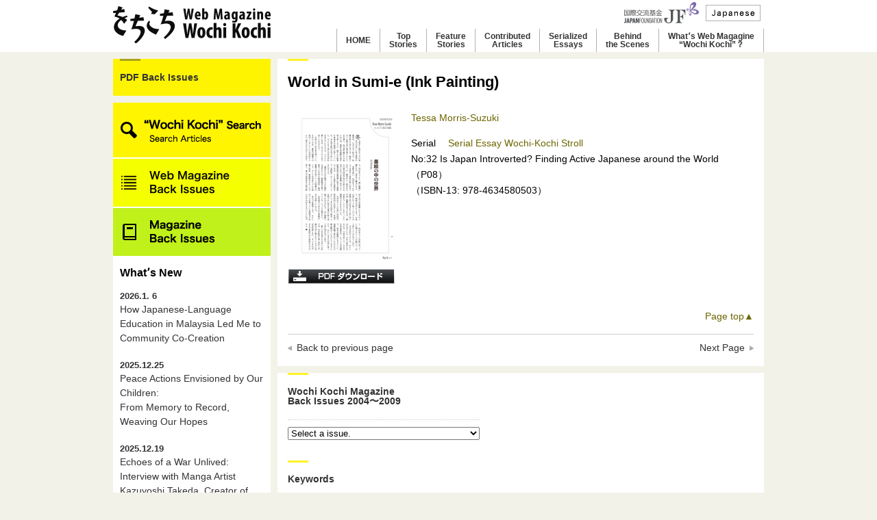

--- FILE ---
content_type: text/html; charset=UTF-8
request_url: https://www.wochikochi.jp/english/pdf/2009/12/wk32-08maskLight%20.php
body_size: 4534
content:
<!DOCTYPE html PUBLIC "-//W3C//DTD XHTML 1.0 Transitional//EN" "//www.w3.org/TR/xhtml1/DTD/xhtml1-transitional.dtd">

<html xmlns="//www.w3.org/1999/xhtml">
<head>
<script async src="https://www.googletagmanager.com/gtag/js?id=G-L43SQB9V7C"></script>
<script>
  window.dataLayer = window.dataLayer || [];
  function gtag(){dataLayer.push(arguments);}
  gtag('js', new Date());
  gtag('config', 'UA-11221974-3');

  gtag('config', 'G-L43SQB9V7C');
</script>

<meta http-equiv="Content-Type" content="text/html; charset=utf-8" />
	<meta http-equiv="Content-Style-Type" content="text/css">
	<meta http-equiv="Content-Script-Type" content="text/javascript"> 
	<link rel="stylesheet" type="text/css" href="/css/common.css" media="screen,tv"/>
	<link rel="stylesheet" type="text/css" href="/css/reset.css" />
	<link rel="stylesheet" type="text/css" href="/css/jScrollPane.css" />
	<link rel="stylesheet" type="text/css" href="/css/jquery-ui-1.8.2.custom.css" />
	<link rel="stylesheet" type="text/css" href="/css/print.css" media="print" />
	<script type="text/javascript" src="/js/heightLine.js"></script>
	<script type="text/javascript" src="/js/jquery-1.4.2.min.js"></script>
	<script type="text/javascript" src="/js/jquery-ui-1.8.2.custom.min.js"></script>
	<script type="text/javascript" src="/js/jquery.easing.1.3.js"></script>
	<script type="text/javascript" src="/js/jquery.scrollfollow.js"></script>
	<script type="text/javascript" src="/js/jScrollPane.js"></script>
	<script type="text/javascript" src="/js/jquery.mousewheel.js"></script>
	<script type="text/javascript" src="/js/jquery.em.js"></script>
	<script type="text/javascript" src="/js/jquery.backgroundPosition.js_7.js"></script>
	<script type="text/javascript" src="/js/scrollsmoothly.js"></script>
	<script type="text/javascript" src="/js/jquery.twit.0.2.0.min.js"></script>
	<script type="text/javascript" src="/js/custom.js"></script>
	<!--[if IE 6]><script type="text/javascript" src="/js/DD_belatedPNG_0.0.8a-min.js"></script><script type="text/javascript">DD_belatedPNG.fix('.png_bg');</script><![endif]-->

<link rel="stylesheet" type="text/css" href="/css/inner.css" media="screen,tv" />

    
      <title>World in Sumi-e (Ink Painting)  | The Japan Foundation Web Magazine Wochi Kochi</title>

<meta property="og:title" content="World in Sumi-e (Ink Painting) " />
<meta property="og:url" content="https://www.wochikochi.jp/english/pdf/2009/12/wk32-08maskLight .php" />
<meta property="og:image" content="//www.wochikochi.jp/img/logo.gif" />
<meta property="og:description" content=" ..." />
    
    
    
  
<link rel="stylesheet" type="text/css" href="/english/css/common.css" media="screen,tv" />
<link rel="stylesheet" type="text/css" href="/css/styles.css" />
<link rel="shortcut icon" href="/img/favicon_e.ico" />
</head>

<body>
<div id="pagetop" class="wrapper">
<div id="header">
  <div class="wrapper950 relative">
    <div class="clearfix" style="width:950px;" >
      <h1 id="wochikochi_logo"><a href="/english/"><img src="/img/site_logo.png" width="" height="" alt="をちこちマガジン 国際交流基金がつなぐ彼方と此方" /></a></h1>
      

<div id="header_right">

<div class="upper">
<p><small id="logo"><a href="https://www.jpf.go.jp/j/" target="_blank"><img src="/img/jf_logo_2020.jpg" width="109" height="32" alt="JAPAN FOUNDATION"></a></small></p>
<p class="lang"><a href="/"><img src="/english/img/header_nav02.png" width="" height="" alt="Japanese" /></a></p>
</div>
<div class="lower">
<ul>
<li class="g_nav"><a href="/english/">HOME</a></li>
<li class="g_nav"><a href="/english/topstory/">Top<br>Stories</a></li>
<li class="g_nav"><a href="/english/foreign/">Feature<br>Stories</a></li>
<li class="g_nav"><a href="/english/special/">Contributed<br>Articles</a></li>
<li class="g_nav"><a href="/english/serialessay/">Serialized<br>Essays</a></li>
<li class="g_nav"><a href="/english/report/">Behind<br>the Scenes</a></li>
<li class="g_nav"><a href="/english/about.php">Whatʼs Web Magagine<br>“Wochi Kochi”？</a></li>
</ul>
</div>

</div><!--/#header_right END -->
    
    </div><!--/.clearfix END -->
  </div><!--/.wrapper950 END -->
</div><!--/#header END -->







        <div class="wrapper950 clearfix column2">
        <div id="aside" class="scroll-menu">
        <h2 id="pageheader"><a href="https://www.wochikochi.jp/english/pdf/">PDF Back Issues</a></h2>
      

<div class="side_menu_nav banner_link banner_link01">
  <nav>
    <a href="/english/search/"><img src="/img/wochikochi_search_en.png" alt="WochiKochi Search"></a>
    <a href="/english/backissue/"><img src="/img/web_mag_bn_en.png" alt="Web magazine Back Issue"></a>
    <a href="/english/pdf/"><img src="/img/mag_bn_en.png" alt="Magazine Back Issue"></a>
  </nav>
</div><!-- /side_menu_nav -->

<script>
$(function(){
$("#side_menu_main").load("/english/recent_entries_en.txt");
});
</script>
<div id="side_menu_main"></div>

<div class="side_menu_nav banner_link banner_link02">
  <nav>
    <a href="https://performingarts.jpf.go.jp/"><img src="/img/performing_arts.png" alt="Performing Arts Network Japan"></a>
    <a href="https://www.jpf.go.jp/e/project/japanese/teach/tsushin/index.html"><img src="/img/nihongo_kyoiku_tsushin.png" alt="Nihongo Kyoiku Tsushin"></a>
  </nav>
</div><!-- /side_menu_nav -->



</div><!--/#aside END -->

<div id="contents_area" class="clearfix">



  <div id="contents_right" class="clearfix">
  

<div id="pdfentry" class="clearfix">

<h2 id="entryTitle">World in Sumi-e (Ink Painting) </h2>

  <div class="left">
    
    <p class="thumb"><img src="/english/pdf/images/wk32_08maskLight.jpg" width="156" height="218" alt="" /></p>
    <p class="pdfDL"><a href="/english/pdf/data/wk32_08maskLight.pdf" target="_blank"><img src="/img/btn_pdfdl.gif" alt="PDF ダウンロード" width="156" height="22" /></a></p>
    
    
  <!--
    <p class="amazon"><a href="http://www.amazon.co.jp/%E3%82%92%E3%81%A1%E3%81%93%E3%81%A1-%E7%AC%AC32%E5%8F%B7-2009%E5%B9%B412%E6%9C%88%E3%83%BB2010%E5%B9%B41%E6%9C%88%E5%8F%B7/dp/4634580500/ref=pd_sim_b_2" target="_blank"><img src="/img/btn_amazon.gif" alt="amazon.co.jp" width="156" height="22" /></a></p>
  -->
  </div><!--left-->

  <div class="right">
    <p class="author">
      
      
        <a href="/english/search/result.php?MD=kw&wd=Tessa Morris-Suzuki ">Tessa Morris-Suzuki </a><br />
      
    </p>
    <p class="category">Serial 　<a href="english//search/result.php?MD=kw&wd=Serial Essay ">Serial Essay </a> <a href="english/search/result.php?MD=kw&wd=Wochi-Kochi Stroll ">Wochi-Kochi Stroll </a></p>
  <p class="pages">No:32 Is Japan Introverted? Finding Active Japanese around the World （P08）</p>
    <p class="isbn">（ISBN-13: 978-4634580503）</p>
  </div><!--right-->

</div><!--pdfentry-->

<p class="topagetop"><a href="#pagetop">Page top▲</a></p>
<ul id="article_nav">
<li id="article_prev"><img src="/img/arrow_left.gif" alt="" width="6" height="8" /><a href="https://www.wochikochi.jp/english/pdf/2009/12/wk32-07maskLight .php">Back to previous page</a></li>
<li id="article_next"><a href="https://www.wochikochi.jp/english/pdf/2009/12/wk32-10-21maskLight .php">Next Page</a><img src="/img/arrow_right.gif" alt="" width="6" height="8" /></li>
</ul>

  </div>
  <div id="btmAside">
  
<div class="clearfix">
<div class="fltL">
  <div class="contents_left_box magNumber">
  <h3 style="white-space: nowrap;">Wochi Kochi Magazine <br>Back Issues 2004〜2009</h3>
    <form name="jumpMenuForm">
    <select name="jumpMenu" onChange="MM_jumpMenu('parent',this,1)">
      <option value="">Select a issue.</option>
      <option value="/english/pdf/2004/10/">No.1 The Power of Culture: Acts of Cultural Exchange</option>
      <option value="/english/pdf/2004/12/">No.2 Asia Now: Have We Met?</option>
      <option value="/english/pdf/2005/02/">No.3 Changing Japan, A Community Opening Toward the Outside</option>
      <option value="/english/pdf/2005/04/">No.4 Facing America</option>
      <option value="/english/pdf/2005/06/">No.5 Unknown Arabic World</option>
      <option value="/english/pdf/2005/08/">No.6 Shall We Talk in Japanese?</option>
      <option value="/english/pdf/2005/10/">No.7 Art Changes the World</option>
      <option value="/english/pdf/2005/12/">No.8 Exchange Between Japan and Europe: From the Ground Up</option>
      <option value="/english/pdf/2006/02/">No.9 People Who Have Walked The Road of Exchange Between Japan and China.</option>
      <option value="/english/pdf/2006/04/">No.10 The World's Fascination with Japanese Cuisine</option>
      <option value="/english/pdf/2006/06/">No.11 Australia – Where Diverse Cultures Thrive</option>
      <option value="/english/pdf/2006/08/">No.12 How the world is reading Haruki Murakami</option>
      <option value="/english/pdf/2006/10/">No.13 Made In Japan! Anime's Appeal</option>
      <option value="/english/pdf/2006/12/">No.14 Rediscovering Vietnam</option>
      <option value="/english/pdf/2007/02/">No.15 Foundations Serving Civil Society</option>
      <option value="/english/pdf/2007/04/">No.16 Russia, Japan's Northern Neighbor</option>
      <option value="/english/pdf/2007/06/">No.17 Drinking Goes Round the World</option>
      <option value="/english/pdf/2007/08/">No.18 Demystifying India</option>
      <option value="/english/pdf/2007/10/">No.19 From マンガ to MANGA Manga are cool!</option>
      <option value="/english/pdf/2007/12/">No.20 Cultural Power of Cities in France</option>
      <option value="/english/pdf/2008/02/">No.21 Iconic Actresses Around the World</option>
      <option value="/english/pdf/2008/04/">No.22 So far, yet so near -Brazil</option>
      <option value="/english/pdf/2008/06/">No.23 Translations that Create Japanese</option>
      <option value="/english/pdf/2008/08/">No.24 Indonesia in Change</option>
      <option value="/english/pdf/2008/10/">No.25 Art that Connects the World</option>
      <option value="/english/pdf/2008/12/">No.26 Underlying Vitality of the United Kingdom</option>
      <option value="/english/pdf/2009/02/">No.27 NIPPON in the Eyes of Researchers in the World</option>
      <option value="/english/pdf/2009/04/">No.28 Danube Europe Encompass Diversity</option>
      <option value="/english/pdf/2009/06/">No.29 Kabuki Encounters the World</option>
      <option value="/english/pdf/2009/08/">No.30 Reviewing "Relationship between People and the River" from Lives around Mekong</option>
      <option value="/english/pdf/2009/10/">No.31 Relationship between Border-Crossing People and the Nation</option>
      <option value="/english/pdf/2009/12/">No.32 Is Japan Introverted? Finding Active Japanese around the World</option>
    </select>
    </form>
  </div>
  <div class="contents_left_box">
<h3>Keywords</h3>
<ul>

<li><a href="/english/search/result.php?MD=kw&wd=Japanese Studies">Japanese Studies</a></li>

<li><a href="/english/search/result.php?MD=kw&wd=Transboundary/Study Abroad/Travel">Transboundary/Study Abroad/Travel</a></li>

<li><a href="/english/search/result.php?MD=kw&wd=Japan">Japan</a></li>

<li><a href="/english/search/result.php?MD=kw&wd=Australia">Australia</a></li>




</ul>
</div>

 <!-- <div class="aboutBox">
    <ul>
    <li><a href="/english/about.php">What's Wochi Kochi?</a></li>
    <li><a href="/english/about.php#library">How to Purchase Whochi Kochi Magazine</a></li>
    <li><a href="/english/about.php#purchase">Where to Read Whochi Kochi Magazine</a></li>
    </ul>
  </div> -->
    </div><!--fltL-->
<div class="fltR">


    </div><!--fltR-->
    </div><!--clearfix-->

  </div>

</div><!--/#contents_area END -->
</div><!--/.wrapper950 END -->
<div id="bottom_nav" class="clearfix">
  <div class="wrapper950">



<div class="bottom_box eBox470_l">
<h3><a href="https://www.facebook.com/TheJapanfoundation/">JF Facebook</a></h3>


<iframe src="//www.facebook.com/plugins/likebox.php?href=https%3A%2F%2Fwww.facebook.com%2FTheJapanfoundation&amp;width=470&amp;height=305&amp;colorscheme=light&amp;show_faces=true&amp;header=false&amp;stream=true&amp;show_border=true" scrolling="no" frameborder="0" style="border:none; overflow:hidden; width:470px; height:305px;" title="Facebook Like Box"></iframe>



</div><!--/.bottom_box END -->
<div class="bottom_box eBox470_r">

<h3><a href="https://twitter.com/japanfoundation">JF Twitter - @Japanfoundation</a></h3>

<a class="twitter-timeline" data-width="470" data-height="305" data-theme="light" data-chrome="noheader nofooter noborders" href="https://twitter.com/Japanfoundation?ref_src=twsrc%5Etfw">by Japanfoundation</a> <script async src="https://platform.twitter.com/widgets.js" charset="utf-8"></script>


    </div><!--/.bottom_box END -->
  </div><!--/.wrapper950 END -->
</div><!--/#bottom_nav END -->

<div id="footer">
<div class="wrapper950">
<p><small>Copyright(c) The Japan Foundation, All Rights Reserved.</small></p>

</div><!--/.wrapper950 END -->
</div><!--/#footer END -->
</div><!-- wrapper -->

</body>
</html>

--- FILE ---
content_type: text/css
request_url: https://www.wochikochi.jp/english/css/common.css
body_size: 1164
content:
@charset "utf-8";

#header ul .blinkline { float: right; }
#hdrlike { position: absolute; top: 7px; right: 300px; }
.twtr-tweet { border-bottom: 1px dotted #000 !important; }
.maincont { background: url(../img/bg_maincont.gif);}
.maincont .content_box { width: 350px; }
.maincont .content_box h2 { width:330px; margin:15px auto -5px; font-size: 14px; }
.maincont .content_box h3,
.maincont .content_box p,
.maincont .content_box ul { width: 330px; margin:10px auto; zoom:1; }
.maincont .content_box p.date { position: absolute; top: 6px; right: 10px; text-align: right; font-size: 11px; zoom: 1; color: #999;}
.content_box .iconNew { margin: 1px 5px -1px 0 !important; }

#contents_right { float: right; width: 680px; padding: 15px; border-bottom: 10px solid #f3f2e8; }
.column2 { background: url(../img/bg_column2.gif) repeat-y; margin-bottom: 10px; }

#btmAside { float: right; width: 680px; padding: 0 15px 15px; }
#relatedEntries li { border: none; /*padding: 0 0 10px 0; position: relative;*/ }
#relatedEntries li span { /*position: absolute; top: 0; left: 0;*/ color: #6c6500; display:block;} /*block*/
#relatedEntries li a { padding: 0 0 0 0em; } /* 0 0 0 5.5em;*/
#btmRelated { width: 100%; }
#btmAside .fltL .contents_left_box { width: 280px; }
#btmAside .fltL .contents_left_box li { margin: 0 0 10px; }
#btmAside .fltR .contents_left_box { width: 360px; }

.fltL { float: left; }
.fltR { float: right; }

#backIssues li { padding: 0 0 10px 5.5em; position: relative; }
#backIssues li span { position: absolute; top: 0; left: 0; color: #6c6500; }


#pdfentry .right { width: 500px; }
#pdfIndex li { line-height: 16px !important; width: 166px; }

#topImg { width: 950px; height: 300px; overflow: hidden; margin: 0 auto 10px; position: relative; }
#topImg .inner { position: absolute; top: 0; left: 0; width: 11450px; }
#topImg .item { float: left; }

#searchIndex .fltL { float: left; width: 330px; }
#searchIndex #feewordss { float: right; width: 330px; padding: 0; }
#searchIndex .fltL .lead { margin: 0 0 20px; line-height: 1.6; }

#searchArea { margin: 0 -10px 15px -15px; padding: 20px 0 0; zoom:1;  border-bottom: 20px solid #f3f2e8; border-top: none;}
#searchGenre { margin: 0 -10px 20px -15px; position: relative; padding: 15px 0 0; border-top: 20px solid #f3f2e8; border-bottom: none; }


#searchResult #contents_right { float: right; width: 475px; padding: 15px 10px 15px 15px; border-bottom: none; }

#blogHeader .ttlCap { font-weight: normal; font-size: 92%; }


.eBox225{width:225px; _width:225px; margin-right:15px;}
.eBox340_l,
.eBox340_r{width:340px; _width:340px;}
.eBox225,
.eBox340_l{float:left;}
.eBox340_r{float:right;}
.eBox340_l ul,
.eBox340_r ul{height:305px;}
.eBox225 ul{height:305px;}


.insideCatch {
    padding-top: 10px;
    background-image:url(/img/tabline_yellow.gif);
    background-repeat:no-repeat;
    background-position:0 0;
}

.wrapper950 p,
.wrapper950 li,
.wrapper950 dd{ font-size:14px; }
.entryList h2 {
margin: 0;
font-size: 14px;
}
